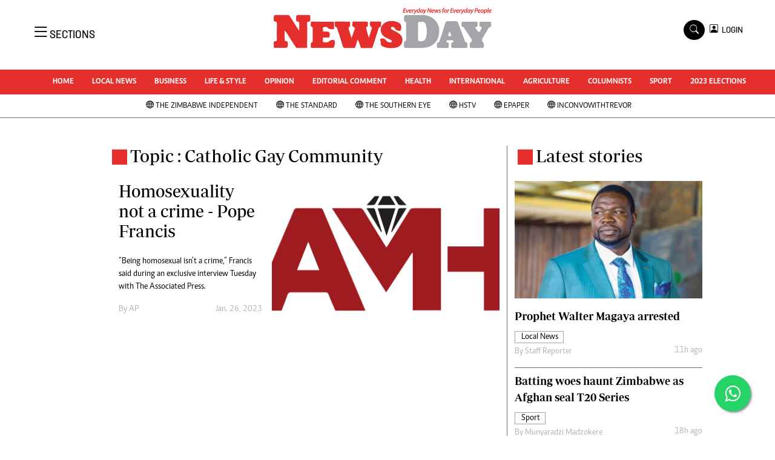

--- FILE ---
content_type: text/html; charset=utf-8
request_url: https://www.google.com/recaptcha/api2/aframe
body_size: 267
content:
<!DOCTYPE HTML><html><head><meta http-equiv="content-type" content="text/html; charset=UTF-8"></head><body><script nonce="YopVgOPF8ZyU-KAbuTILrA">/** Anti-fraud and anti-abuse applications only. See google.com/recaptcha */ try{var clients={'sodar':'https://pagead2.googlesyndication.com/pagead/sodar?'};window.addEventListener("message",function(a){try{if(a.source===window.parent){var b=JSON.parse(a.data);var c=clients[b['id']];if(c){var d=document.createElement('img');d.src=c+b['params']+'&rc='+(localStorage.getItem("rc::a")?sessionStorage.getItem("rc::b"):"");window.document.body.appendChild(d);sessionStorage.setItem("rc::e",parseInt(sessionStorage.getItem("rc::e")||0)+1);localStorage.setItem("rc::h",'1762030879982');}}}catch(b){}});window.parent.postMessage("_grecaptcha_ready", "*");}catch(b){}</script></body></html>